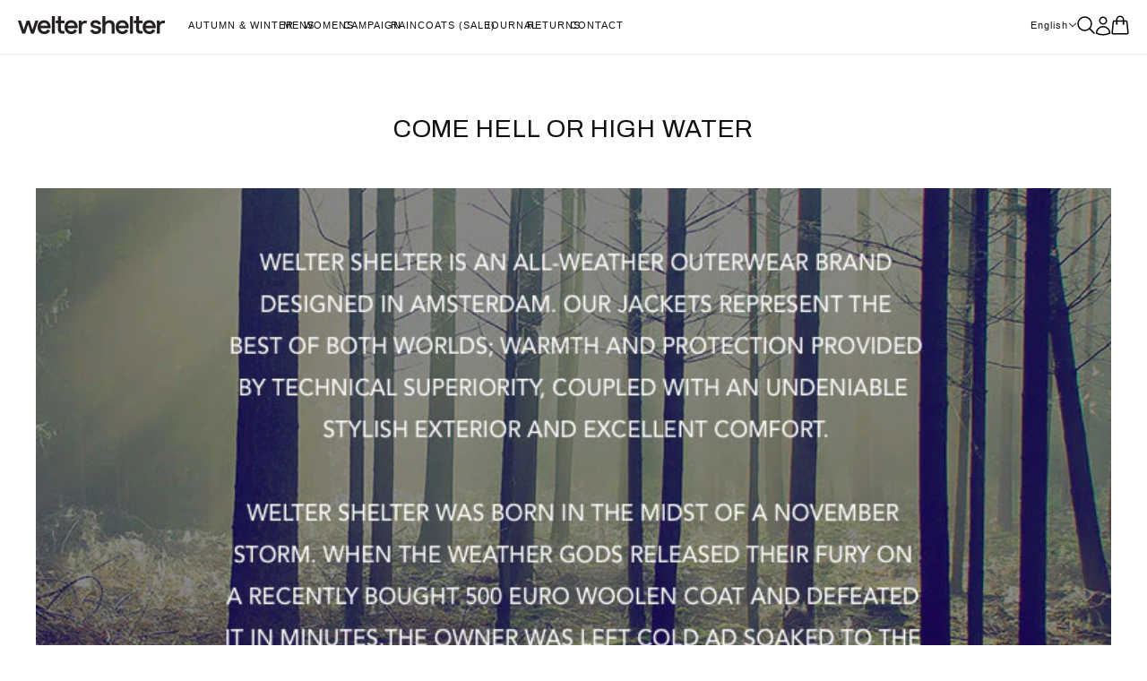

--- FILE ---
content_type: text/css
request_url: https://www.weltershelter.com/cdn/shop/t/30/assets/theme--custom-rls.css?v=78296219513537172951763376937
body_size: 4114
content:
.navigation--container{padding-top:10px;margin-bottom:-10px!important;display:flex!important;flex-flow:column;margin:unset!important}@media only screen and (min-width: 500px){.collection--body--root{padding-bottom:32px}}ul.breadcrumbs--root{font-size:12px}.collection--header--container{display:flex;flex-flow:row;padding-left:20px;padding-right:20px}.filter--link{display:inline-flex;background-color:#e7e7e7;margin:5px;border-radius:16px;text-transform:lowercase}.filter--link>label{padding:2px 10px!important}.filter--link>label>span{min-width:30px;text-align:center}input:checked+.filter--label:not([data-item=swatch]){background-color:#c7c7c7!important}.navigation--filter--container{flex-flow:row;display:flex}.navigation--title{display:flex;align-items:flex-end;min-width:30%;margin:0 auto 0 0!important}.navigation--tags-container{padding:0}.navigation--active-tags[data-item]{flex-direction:row-reverse;margin-right:-3px;padding-top:10px}.navigation--title>h1{margin:0!important;font-size:14px;color:#b8b8b8;font-weight:500}.navigation--filter{margin-left:auto;margin-right:10px}@media only screen and (max-width: 500px){.navigation--filter--container>.navigation--filter,.navigation--filter--container>.navigation--layout{display:none}}.layout--main-content{min-height:unset!important}@media only screen and (min-width: 500px){.navigation--root{display:flex!important;flex-flow:row-reverse;margin-left:auto}}@media only screen and (max-width: 500px){.navigation--root{display:flex!important;flex-flow:row-reverse}.navigation--container{flex-flow:row-reverse;padding:0!important;align-items:center}.navigation--tags-container{padding-top:5px}.navigation--active-tags[data-item]{align-items:flex-end;justify-content:flex-end;margin-left:auto;flex-direction:row-reverse}.navigation--active-clear{margin:3px!important}}@media only screen and (max-width: 500px){.collection--header--container{flex-flow:column!important}.navigation--mobile-button{margin-right:auto;margin-left:unset!important}.navigation--tags-container{align-items:flex-start!important}}.navigation--active-tag:not(:last-child){margin:3px!important}.navigation--mobile-button{margin-left:auto}.navigation--layout{margin-left:unset!important}.navigation--tags-container{display:flex;align-items:flex-end}.filter--toggle{font-size:12px!important;font-weight:800}ul.filter--menu{margin-left:20px}@media only screen and (max-width: 500px){.navigation--mobile-header{padding:0!important;flex-direction:column!important;gap:0;margin-left:auto}navigation-root.navigation--root{padding:0 15px!important}}.filter--category.availability,.filter--category.beschikbaarheid{display:none}.split-announcements--heading{text-transform:unset!important;padding:3px 0}.announcement--wrapper{padding:5px}[data-hover-disabled=false] .x-menu--level-1--link>a:after{display:none}.header--root{padding-top:10px;padding-bottom:10px}.header--container{padding:20px!important}.x-menu--level-1--link>a{padding:10px}[data-item=nav-text]{font-size:11px}li.x-menu--level-1--link a{padding:10px!important;text-transform:uppercase!important}@media only screen and (max-width: 500px){.predictive-search--container{grid-gap:5px!important;padding-left:15px}.predictive-search--heading{font-size:14px;font-weight:600;padding-bottom:15px}.predictive-search--feedback{font-size:12px!important;padding-left:15px}.predictive-search--item>.search--text{font-size:12px}.search--results>*{padding-top:15px}}@media only screen and (min-width: 500px){.predictive-search--container{grid-gap:0!important}.predictive-search--heading{justify-content:center;font-size:16px;font-weight:600}.predictive-search--item{text-align:center;border-radius:8px;transition:var(--transition--fade-in);background-color:transparent}.predictive-search--item:hover{background-color:#80808020}.predictive-search--item>.search--text,.predictive-search--feedback{font-size:14px;margin-bottom:3px;display:inline-block;width:100%}.predictive-search--feedback{font-size:14px!important;text-align:center}.predictive-search--item:hover .search--text:after{visibility:visible!important}.search--text:after{content:"";border-bottom:1.5px solid;background-color:transparent;visibility:hidden;width:150px;display:flex;margin:auto}}#shopify-section-162062620665c87507>[data-section-id]{padding-top:10px!important;padding-bottom:10px!important}#shopify-section-162062620665c87507 .featured-grid--item:nth-child(2)[data-wide=true] .featured-grid--item--image{padding-bottom:0!important}#shopify-section-162062620665c87507 .featured-grid--item:nth-child(2)[data-wide=true] .featured-grid--item--overlay-background{height:100%!important}@media only screen and (min-width: 500px){.featured-content--container>.featured-content--image>.image--root>img{height:unset!important}}.collection--navigation--root[data-show-navigation=false]{padding-top:0}[data-container=panel]{grid-column-gap:10px;grid-row-gap:10px}[data-container=block]{margin-bottom:0}[data-section-id]{padding-left:0;padding-right:0}@media only screen and (min-width: 500px){[data-section-id]{padding-left:20px;padding-right:20px}}.mobile-only{display:none}@media screen and (max-width: 768px){.mobile-only{display:block}}.product--details-container{position:absolute;bottom:0;padding:10px;display:flex;flex-direction:column;text-shadow:1px 1px 0px rgba(255,255,255,.5)}.product--price-container{margin-left:auto}.radios--root[data-is-swatches=true]{display:none}.product--details-container .product--title,.product--details-container .product--price-container *{font-size:12px!important}.product--details-container .product--title{order:2}.product--root[data-product-view=grid][data-text-alignment=left] .product--details{align-items:flex-end;order:2;flex-flow:row}.product--quick-add{bottom:auto;top:10px}.collection--body--root{padding-top:10px!important}[data-product-block]{margin-top:unset!important}.product-page--wrapper{gap:unset!important}.product-page--right-column{padding-top:20px}.product-page--title{font-size:22px}@media only screen and (max-width: 640px){.product-page--title{font-size:18px;text-align:left}}.product-page--form{position:sticky;flex:1;align-self:start;overflow-y:auto;display:flex;flex-flow:column;min-height:100vh;max-height:100vh}.product-page--carousel{max-width:100vw}.product-buy-buttons--root{margin:15px 0}.product-buy-buttons--primary,span.product-buy-buttons--cta-text{background:none!important;width:100%;padding:unset!important;color:#222!important;transition:.25s!important}.product-buy-buttons--primary:hover>span.product-buy-buttons--cta-text{background:#222!important;color:#fff!important}[data-transition-button][data-item=button i]:hover:not([disabled]):not([aria-busy=true]){color:#fff}[data-transition-button][data-item=button i]:after{background:none!important}@media only screen and (max-width: 500px){.product-page--form{padding:0 15px;overflow:unset!important;max-height:unset!important;height:unset!important;position:relative}}@media only screen and (min-width: 500px){.product-page--form{padding:15px}.collapsible-row--root{margin:15px 0 30px}}.product-page--root .product-form--price-container{display:flex;flex-wrap:wrap;align-items:baseline;padding-bottom:10px}.product-form--price-wrapper{padding-right:10px}.product-form--price{font-size:15px}.product--tax-included{padding-top:0;font-size:11px;line-height:1.2}.social-icons--root{padding-bottom:60px}div.station-tabs div.station-tabs-tabcontent{margin:0!important}span.station-tabs-tabtext{font-size:12px!important}.station-tabs-tabcontent>div>div>div>p,.station-tabs-tabcontent{font-size:12px;line-height:1.5em}.radios--container>:not(:last-child){padding-right:8px}.radios--main{padding-bottom:8px}.radios--value-button>*{line-height:1em}.product-options--option>.radios--root>.radios--container>.radios--main{padding:0}.product-options--option>.radios--root>.radios--container>.radios--main>.radios--value-button{padding:5px;width:35px;height:35px}@media only screen and (min-width: 500px){.product-price--tax{padding:0!important}.product-page--form{padding-top:10px!important}}.product-options--option>.radios--root>.radios--container{gap:10px}@media only screen and (max-width: 500px){.product-options--option>.radios--root>.radios--container{gap:8px}.product-options--option>.radios--root>.radios--container>.radios--main>.radios--value-button{width:35px;padding:3px}}.product-page--description{padding-top:20px;font-size:14px}.product-page--description p{padding-bottom:10px!important}.social-share--root[data-position=product]{padding-top:10px}.social-share--root[data-position=product] .social-share--title{padding-bottom:5px}.product-recommendations--body .image--container{padding-top:140%!important}.product-recommendations--body .image--container img{object-fit:cover}@media only screen and (min-width: 768px){.product-page--right-column{padding-left:20px;padding-right:20px}}@media only screen and (min-width: 500px){.recent-products--root,.related-products--root{padding-top:32px}}.stacked-text--description>ul{display:list-item;padding-left:15px}@media only screen and (max-width: 500px){h2.stacked-text--title{font-size:16px}.stacked-text--description>.metafield-rich_text_field>p,.metafield-rich_text_field>ul>li{text-align:left;font-size:12px!important}.stacked-text--description>.metafield-rich_text_field>ul{padding-left:15px}.stacked-text--wrapper{align-items:flex-start}}.stacked-text--wrapper{align-items:flex-start!important}.stacked-text--description{text-align:left!important}.stacked-text--description>.metafield-rich_text_field>p{font-size:14px}.stacked-text--description>.metafield-rich_text_field>ul>li{margin:10px 0;display:list-item;list-style-position:outside;list-style-type:square;text-align:left;font-size:14px}table.size-chart{display:table;margin-top:20px;width:100%;text-align:center;border-collapse:collapse;border:none}table.size-chart>tbody>tr>th{width:20%;text-transform:uppercase;font-size:10px;line-height:1em;font-weight:600;border-width:0 0 1px 0!important}table.size-chart>tbody>tr>td{border-width:0 0 1px 0!important}@media only screen and (min-width:500px){table.size-chart>tbody>tr>td{font-size:10px}table.size-chart>tbody>tr>td,table.size-chart>tbody>tr>th{border-width:0px 0px 1px 0px!important;border-bottom-color:#d5d5d5;font-family:var(--font--accent--family);font-weight:500;font-style:var(--font--accent--style)}}.product__icons{display:flex;justify-content:space-between}.product__extended-image{align-items:center;text-align:center;max-width:30%;flex:30%}.product__extended-image img{width:80%}.product__extended-title{display:block;line-height:1.2;padding-left:0;font-size:8px;text-align:center}footer.footer--root,div.footer--blocks,div.footer--sub{max-width:100vw}footer.footer--root>div.footer--blocks,footer.footer--root>div.footer--sub{max-width:100vw}@media only screen and (max-width: 500px){.footer--sub,.footer--blocks{max-width:100vw}}.footer--root{padding-top:5px;padding-bottom:20px}.footer--root *{font-size:12px}.footer--block[data-block-type=menu]{flex-basis:100%}.footer--form-container{display:flex;flex-flow:row}.footer--menu{display:flex;flex-wrap:wrap;justify-content:center}@media only screen and (min-width: 775px){.footer--menu{flex-flow:row}.footer--menu li{margin:10px!important}}.footer--menu li:not(:first-child){margin-left:20px;white-space:nowrap}.footer--root a,.footer--root a:link{text-decoration:none}.footer--block[data-block-type=subscribe]{padding-top:0}.footer--root #mailing-list-module{position:relative}.footer--subscribe--info{position:absolute;top:11px;left:17px;background:#fff;padding:5px;pointer-events:none;z-index:-1}.footer--block[data-block-type=subscribe]{display:flex;justify-content:center;align-items:center}footer--form-container{display:flex;flex-flow:row}.footer--subscribe .footer--form-container input[type=email]:not(:focus){background:transparent}.footer--subscribe ::-webkit-input-placeholder{color:transparent}.footer--subscribe ::-moz-placeholder{color:transparent}.footer--subscribe :-ms-input-placeholder{color:transparent}.footer--subscribe :-moz-placeholder{color:transparent}.footer--subscribe ::placeholder{color:transparent}.footer--subscribe .feedback{position:absolute;top:45px}@media only screen and (max-width: 775px){.footer--sub--block[data-type=payment-icons]{justify-content:center!important}}@media only screen and (min-width: 775px){.footer--sub--block[data-type=payment-icons]{justify-content:flex-end!important}}.blog--root{padding-top:32px!important}.blog--body{padding:0 0 72px}.blog--header{padding-top:40px}.blog--list{min-height:75vh;padding-top:45px;max-width:100%!important;display:flex;flex-direction:row;flex-wrap:wrap}.blog--list--item{padding:0!important;margin-top:-45px}.blog--list--item:nth-child(n+4){margin-top:-36px}@media only screen and (max-width: 640px){.blog--list--item{margin-top:-25px}.blog--list--item:nth-child(n+4){margin-top:-25px}}.blog--list--item--meta{position:absolute!important;padding:20px!important}.blog--list--item--meta h2 a{font-size:14px}.blog--list--item-readmore{display:none}.article--root{padding-top:10px}.article--content,.layout--main-content article{display:flex;flex-wrap:wrap;justify-content:space-around}.article--content p,.layout--main-content article p{flex:33.333%;flex-grow:1;padding:5px!important}@media only screen and (max-width: 640px){.article--content p,.layout--main-content article p{flex:100%;flex-grow:1}}.article--content .col2{flex:50%!important}.article--content .full{flex:100%!important}.layout--main-content article p:first-child{padding:2rem}.article--heading{max-width:unset!important;align-items:unset;display:flex;padding-bottom:0!important;padding:0 20px}.article--image>.image--root{padding-top:0!important}.article--image>.image--root>.image--container{padding-top:0!important}@media only screen and (max-width:500px){.article--header--info{padding:0!important}}.article--header--info{padding-top:16px;align-self:start}.template--blog .image--root,.imagery-blog .image--root{width:100%!important;padding:10px 5px 5px}.article--content p img,.layout--main-content article p img{width:100%;height:auto;object-position:top}.imagery-blog .article--content{max-width:unset}.blog--root{width:100%;display:-webkit-box;display:flex;-webkit-box-orient:vertical;-webkit-box-direction:normal;flex-direction:column;-webkit-box-align:center;align-items:center;margin:0 auto}@media only screen and (min-width: 500px){.blog--root{padding-left:15px;padding-right:15px}}@media only screen and (min-width: 768px){.blog--root[data-show-featured=true][data-section-id=framework--blog]{padding-top:0}.blog--root[data-show-featured=false][data-section-id=framework--blog]{padding-top:72px}.blog--root[data-articles="0"][data-section-id=framework--blog]{padding-top:32px}}.blog--featured{-webkit-box-ordinal-group:2;order:1;width:100%}@media only screen and (max-width: 767px){.blog--featured{padding-bottom:32px!important}}@media only screen and (min-width: 768px){.blog--featured{-webkit-box-ordinal-group:1;order:0;padding-bottom:72px}}@media only screen and (min-width: 768px){.blog--featured-container{position:relative}.blog--root[data-image-height=small] .blog--featured-container{box-sizing:content-box;height:400px}.blog--root[data-image-height=small] .blog--featured-container .image--root,.blog--root[data-image-height=small] .blog--featured-container .placeholder--root{height:100%}.blog--root[data-image-height=small] .blog--featured-container .image--container,.blog--root[data-image-height=small] .blog--featured-container .placeholder--container{height:100%;padding-top:0!important}.blog--root[data-image-height=small] .blog--featured-container img{height:400px;-o-object-fit:cover;object-fit:cover}.blog--root[data-image-height=medium] .blog--featured-container{box-sizing:content-box;height:640px}.blog--root[data-image-height=medium] .blog--featured-container .image--root,.blog--root[data-image-height=medium] .blog--featured-container .placeholder--root{height:100%}.blog--root[data-image-height=medium] .blog--featured-container .image--container,.blog--root[data-image-height=medium] .blog--featured-container .placeholder--container{height:100%;padding-top:0!important}.blog--root[data-image-height=medium] .blog--featured-container img{height:640px;-o-object-fit:cover;object-fit:cover}}.blog--featured-header{display:none}@media only screen and (min-width: 768px){.blog--featured-header{position:absolute;top:0;left:0;display:-webkit-box;display:flex;-webkit-box-orient:vertical;-webkit-box-direction:normal;flex-direction:column;-webkit-box-pack:center;justify-content:center;-webkit-box-align:center;align-items:center;width:100%;height:100%;z-index:1}.blog--featured-header h2 a{display:inline-block;max-width:1000px;text-align:center;margin:0;padding:0 48px 32px}.blog--root[data-alt-color=true] .blog--featured-header h2 a{color:var(--color--alternative)}}.blog--featured-image{padding-bottom:16px}@media only screen and (min-width: 768px){.blog--featured-image{padding:0}.blog--root[data-image-height=small] .blog--featured-image,.blog--root[data-image-height=medium] .blog--featured-image{height:100%}.blog--root[data-apply-overlay=true][data-image-height=small] .blog--featured-image .image--container:after{height:400px}.blog--root[data-apply-overlay=true][data-image-height=medium] .blog--featured-image .image--container:after{height:640px}.blog--root[data-apply-overlay=true] .blog--featured-image .image--container,.blog--root[data-apply-overlay=true] .blog--featured-image .image--parallax,.blog--root[data-apply-overlay=true] .blog--featured-image .placeholder--container{position:relative}.blog--root[data-apply-overlay=true] .blog--featured-image .image--container:after,.blog--root[data-apply-overlay=true] .blog--featured-image .image--parallax:after,.blog--root[data-apply-overlay=true] .blog--featured-image .placeholder--container:after{position:absolute;content:"";top:0;width:100%;height:100%;background-color:#0003}.blog--root:not([data-image-height=large]) .blog--featured-image .image--parallax{padding-top:0!important}}.blog--featured-title--mobile{padding:0 16px 12px}@media only screen and (min-width: 768px){.blog--featured-title--mobile{display:none}}.blog--list--item-info{display:-webkit-box;display:flex;-webkit-box-orient:vertical;-webkit-box-direction:normal;flex-direction:column}@media only screen and (min-width: 768px){.blog--root[data-columns="1"] .blog--list--item-info{-webkit-box-orient:horizontal;-webkit-box-direction:normal;flex-direction:row}}.blog--featured-info{padding:0 16px 12px}@media only screen and (min-width: 768px){.blog--featured-info{display:none}}.blog--featured-excerpt{padding:0 16px 12px}@media only screen and (min-width: 768px){.blog--featured-excerpt{display:none}}.blog--featured-excerpt:last-child{padding-bottom:0}.blog--featured-readmore{padding:0 16px;text-decoration:underline}@media only screen and (min-width: 768px){.blog--featured-readmore{display:none}}.blog--dot{display:none}@media only screen and (min-width: 768px){.blog--root[data-columns="1"] .blog--dot{display:inline-block;padding:0 8px}}.blog--header--root{display:-webkit-box;display:flex;-webkit-box-orient:vertical;-webkit-box-direction:normal;flex-direction:column;-webkit-box-align:center;align-items:center;padding:0}@media only screen and (min-width: 768px){.blog--header--root{padding:0 48px 72px}}.blog--header{width:100%;padding:0 16px 32px}@media only screen and (min-width: 768px){.blog--header{padding:0 32px;margin:0 -32px;max-width:864px}.blog--root[data-columns="2"] .blog--header,.blog--root[data-columns="3"] .blog--header{max-width:1264px}}.blog--header>:only-child{padding-bottom:0}.blog--title-container{text-align:center;padding-bottom:32px}.blog--filter--root{width:100%}.blog--filter--body{padding-bottom:0;display:-webkit-box;display:flex;-webkit-box-pack:center;justify-content:center}.blog--filter--body .disclosure--root{width:100%;max-width:calc(100% - 64px)}@media only screen and (min-width: 768px){.blog--filter--body .disclosure--root{display:none}}.blog--filter--menu{display:none}@media only screen and (min-width: 768px){.blog--filter--menu{display:-webkit-box;display:flex;flex-wrap:wrap;-webkit-box-pack:center;justify-content:center;margin:0;padding:0}}.blog--filter--menu-item{display:none;margin:0;line-height:1em}@media only screen and (min-width: 768px){.blog--filter--menu-item{display:block}.blog--filter--menu-item a{display:inline-block;padding:8px}}@media only screen and (max-width: 767px){.blog--list{padding:0 16px}}@media only screen and (min-width: 768px){.blog--list{margin:-32px;max-width:864px}.blog--root[data-columns="2"] .blog--list,.blog--root[data-columns="3"] .blog--list{max-width:1264px}}@media only screen and (min-width: 768px){.blog--list--item{padding:32px}.blog--root[data-columns="2"] .blog--list--item{width:50%}.blog--root[data-columns="3"] .blog--list--item{width:33.33333%}}@media only screen and (max-width: 767px){.blog--list--item-image{margin:0 -16px}}.blog--footer{display:-webkit-box;display:flex;-webkit-box-orient:vertical;-webkit-box-direction:normal;flex-direction:column;-webkit-box-align:center;align-items:center;width:100%;padding:32px 16px 0}@media only screen and (min-width: 768px){.blog--footer{-webkit-box-orient:horizontal;-webkit-box-direction:normal;flex-direction:row;-webkit-box-pack:justify;justify-content:space-between;padding:72px 32px 0;margin:0 -32px;max-width:864px}.blog--root[data-columns="2"] .blog--footer,.blog--root[data-columns="3"] .blog--footer{max-width:1264px}}.blog--footer>:not(:first-child){padding-bottom:32px}@media only screen and (min-width: 768px){.blog--footer>:not(:first-child){padding:0}}.blog--footer-rss{-webkit-box-ordinal-group:2;order:1}@media only screen and (min-width: 768px){.blog--footer-rss{-webkit-box-ordinal-group:1;order:0}.blog--footer-rss:only-child{width:100%;text-align:center}.blog--footer-rss:only-child a{padding-left:16px}}.blog--footer-rss a{text-decoration:underline;padding:12px}@media only screen and (min-width: 768px){.blog--footer-rss a{padding:16px 16px 16px 0}}.blog--footer-pagination:only-child{width:100%}@media only screen and (max-width: 767px){.blog--footer-pagination{padding-bottom:32px}}.blog--no-articles{padding:72px 48px;margin:0;max-width:700px}.blog--no-articles p{text-align:center}.contact-page--wrapper{margin:0 auto;padding:32px 20px;display:-webkit-box;display:flex;flex-wrap:wrap;-webkit-box-pack:center;justify-content:center}.contact-page--header{text-align:left;flex-basis:100%;padding-bottom:20px}.contact-page--form-title{margin:0;font-family:var(--font--accent--family);font-weight:var(--font--accent--weight);font-style:var(--font--accent--style);text-transform:uppercase;font-size:var(--font--accent--size);letter-spacing:1px;padding-bottom:16px}.contact-page--form input[type=submit]{width:100%}[data-item=a11y-button],[data-item=button]>*,input[type=submit]{background:var(--bg-color--button);color:var(--color--button);border-radius:2px;font-family:var(--font--accent--family);font-weight:var(--font--accent--weight);font-style:var(--font--accent--style);text-transform:uppercase;font-size:var(--font--accent--size);letter-spacing:1px;font-size:14px}.contact-form>p>textarea{height:100px}.contact--message{min-width:100%;min-height:100px}@media only screen and (min-width: 768px){.contact-page--left-column{padding:20px 32px 0 0;width:50%}.contact-page--right-column{padding:20px;width:50%}}.rte,[data-item=paragraph],[data-item=rte-content],body{font-family:var(--font--paragraph--family);font-weight:var(--font--paragraph--weight);font-style:var(--font--paragraph--style);font-size:var(--font--paragraph--size);line-height:1.5em;margin:-.25em 0}.rte>:not(:last-child),[data-item=rte-content]>:not(:last-child){padding-bottom:16px}@media only screen and (min-width: 768px){.article--root[data-title-position=left][data-show-featured=true] .article--heading{-webkit-box-orient:horizontal;-webkit-box-direction:normal;flex-direction:row}}.article--root>:first-child{padding:0 0 16px}.article--root{width:100%;display:-webkit-box;display:flex;-webkit-box-orient:vertical;-webkit-box-direction:normal;flex-direction:column;-webkit-box-align:center;align-items:center;margin:0 auto;padding:32px 0}.article--heading>*{width:100%}.article--heading{display:-webkit-box;display:flex;-webkit-box-orient:vertical;-webkit-box-direction:normal;flex-direction:column;-webkit-box-align:center;align-items:center;max-width:1200px}@media only screen and (min-width: 768px){.article--root>*{padding:0 0 32px}}.article--root>*{width:100%;padding:0 20px}@media only screen and (min-width: 768px){.article--root[data-show-author=false][data-show-date=false] .article--title{padding-bottom:0}}@media only screen and (min-width: 768px){.article--root[data-title-position=left] .article--title{text-align:left}}@media only screen and (min-width: 768px){.article--header--info>:not(:last-child){padding-bottom:16px}}.article--title{text-align:center}[data-item=section-heading],h1,h2{font-family:var(--font--heading--family);font-weight:var(--font--heading--weight);font-style:var(--font--heading--style);text-transform:var(--font--heading--uppercase);font-size:var(--font--section-heading--size);line-height:1.25em;margin:-.25em 0;letter-spacing:.025em}@media only screen and (min-width: 768px){.article--content{padding-bottom:72px}}@media only screen and (min-width: 768px){.blog--root[data-show-featured=false][data-section-id=framework--blog]{padding-top:72px}}.blog--root[data-show-title=false][data-show-tag-filter=false]{padding-top:0}.blog--root[data-section-id=framework--blog]{padding:32px 0 0}@media only screen and (min-width: 768px){.blog--body{-webkit-box-ordinal-group:1;order:0;padding:0 48px 72px}}.article--root[data-show-author=false][data-show-date=false] .article--image{padding-bottom:0}.article--image{padding-bottom:16px;-webkit-box-ordinal-group:2;order:1;-webkit-box-pack:center;justify-content:center;display:-webkit-box;display:flex}@media only screen and (max-width: 500px){.article--image>.image--root>.image--container{padding:0!important;display:block;max-width:100vw}.article--image{padding:15px 5px!important}.article--image>.image--root{padding:0!important}.article--heading{max-width:100vw!important;padding:0 20px 12px!important}.article--root{padding-top:15px!important}.article--root>*{padding:0 20px!important}.article--content>p.full,.article--content>p.col2{padding:5px!important}}@media only screen and (min-width: 500px){.article--heading{padding:20px}}.blog--body{-webkit-box-ordinal-group:3;order:2;display:-webkit-box;display:flex;-webkit-box-align:center;align-items:center;-webkit-box-orient:vertical;-webkit-box-direction:normal;flex-direction:column;padding-bottom:32px}@media only screen and (min-width: 768px){.blog--root>*{padding:0 0 32px}}.blog--root>*{padding:0 0 16px;width:100%}@media only screen and (min-width: 768px){.blog--root[data-columns="2"] .blog--list,.blog--root[data-columns="3"] .blog--list{max-width:1264px}}@media only screen and (min-width: 768px){.blog--list{margin:-32px;max-width:864px}}.blog--list{width:100%;padding-bottom:0}@media only screen and (min-width: 768px){.blog--root[data-columns="3"] .blog--list--item{width:33.33333%}}@media only screen and (min-width: 768px){.blog--list>:not(:last-child){padding-bottom:32px}}.blog--list>:not(:last-child){padding-bottom:32px}@media only screen and (min-width: 768px){.blog--list--item{padding:32px}}.blog--list--item{width:100%;display:-webkit-box;display:flex;-webkit-box-orient:vertical;-webkit-box-direction:normal;flex-direction:column}@media only screen and (min-width: 768px){.blog--list--item>:not(:last-child){padding-bottom:16px}}.blog--list--item>:not(:last-child){padding-bottom:12px}body[data-tabbing=false] [tabindex="0"],body[data-tabbing=false] a,body[data-tabbing=false] button,body[data-tabbing=false] input,body[data-tabbing=false] textarea{outline:0}@media only screen and (min-width: 768px){.blog--list--image-link{padding-bottom:32px!important}}a,a:link,a:visited{color:var(--color--body);text-decoration:none;background-color:transparent}.template--blog .image--root,.imagery-blog .image--root{width:100%!important}.image--root{position:relative;max-width:100%}.image--container{max-width:100%;position:relative}.image--root img.lazyloaded{visibility:visible;opacity:1}.blog--list--item-image>.image--root img{display:block;height:100%;left:0;position:absolute;top:0;-webkit-transition:opacity .3s ease;transition:opacity .3s ease;width:100%}img{vertical-align:middle;max-width:100%;border-style:none}@media only screen and (min-width: 768px){.article--root[data-title-position=left][data-show-featured=true] .article--heading{-webkit-box-orient:horizontal;-webkit-box-direction:normal;flex-direction:row;display:flex}}@media only screen and (min-width: 768px){.article--root>:first-child{padding:0 0 72px}}.article--root>:first-child{padding:0 20px}@media only screen and (min-width: 768px){.article--root[data-title-position=left][data-show-featured=true] .article--heading>:not(.article--info){width:50%}}@media only screen and (min-width: 768px){.article--root[data-title-position=left][data-show-featured=true] .article--header--info{padding:32px 32px 0 48px}}@media only screen and (min-width: 768px){.article--header--info{padding:0 32px 0 0!important}}.article--header--info{-webkit-box-ordinal-group:2;order:1;margin:0 auto}
/*# sourceMappingURL=/cdn/shop/t/30/assets/theme--custom-rls.css.map?v=78296219513537172951763376937 */


--- FILE ---
content_type: text/javascript
request_url: https://www.weltershelter.com/cdn/shop/t/30/assets/general.js?v=59527623007668297231722947506
body_size: -244
content:
class General{constructor(){this.loadSwipeLibrary(),this.configureLinks();console.info(`%cBeyond theme v4.0.1 by Troop Themes - Learn about our JS API here:
https://support.troopthemes.com/guide/api-for-custom-code?utm_source=console&utm_medium=console`,["background: green","color: white","font-weight: bold","padding: 2px"].join(";")),"loading"===document.readyState?document.on("DOMContentLoaded",()=>window.trigger("theme:loaded")):window.trigger("theme:loaded")}loadSwipeLibrary(){theme.utils.libraryLoader("swipe",theme.libraries.swipe,()=>{theme.utils.disable_prevent_scroll=!1,theme.utils.disable_swipe_listener=!1;var e=document.querySelectorAll("input, textarea");e.on("focus",()=>theme.utils.disable_prevent_scroll=!0),e.on("blur",()=>theme.utils.disable_prevent_scroll=!1),SwipeListener(document,{preventScroll:({detail:e})=>{var t;if(!theme.utils.disable_prevent_scroll)return t=Math.abs(e.x[0]-e.x[1]),2*Math.abs(e.y[0]-e.y[1])<t}}),document.addEventListener("swipe",e=>{var t,i,o,r;theme.utils.disable_swipe_listener||({left:t,right:i,top:o,bottom:r}=e.detail.directions,t&&window.trigger("theme:swipe:left"),i&&window.trigger("theme:swipe:right"),o&&window.trigger("theme:swipe:top"),r&&window.trigger("theme:swipe:bottom"))})})}configureLinks(){document.querySelectorAll('[data-item="hidden-text"] a').forEach(e=>e.setAttribute("tabindex","-1")),document.querySelectorAll(`a[href^="http"]:not([href*="${window.location.hostname}"])`).forEach(e=>e.setAttribute("target","_blank"))}}new General;